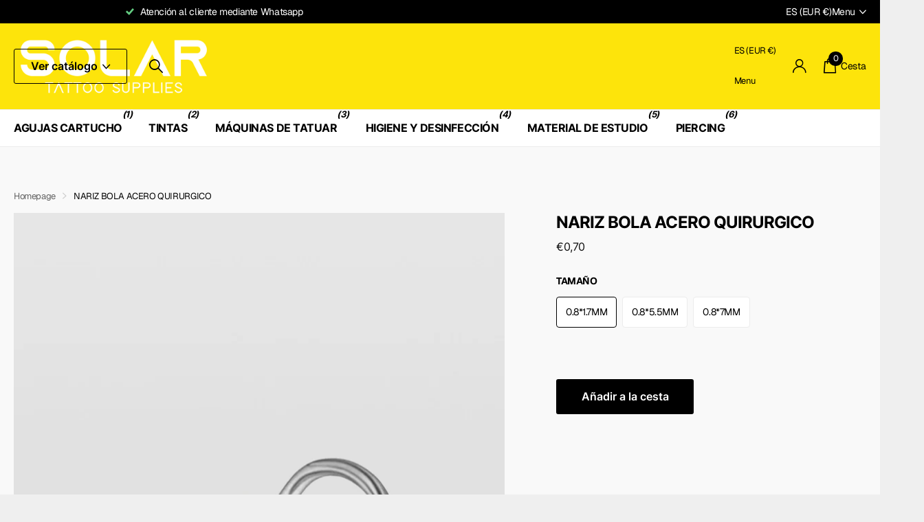

--- FILE ---
content_type: text/css
request_url: https://solartattoosupplies.com/cdn/shop/t/4/assets/screen-settings.css?v=4545643025014750941746567857
body_size: 7627
content:
@font-face{font-family:Inter;font-weight:700;font-style:normal;font-display:swap;src:url(//solartattoosupplies.com/cdn/fonts/inter/inter_n7.50ef4139896edec0637fde057914fbf7e3a8d56e.woff2?h1=c29sYXJ0YXR0b29zdXBwbGllcy5jb20&h2=c29sYXJ0YXR0b28tc3VwcGxpZXMuYWNjb3VudC5teXNob3BpZnkuY29t&hmac=53f12bb122d045b67b96e7da00a4aac95bd5cdeb89894a4c6c07411bd7744eb7) format("woff2"),url(//solartattoosupplies.com/cdn/fonts/inter/inter_n7.194c3d3f64efd8e4c82bbbe83dc84f5893fd9087.woff?h1=c29sYXJ0YXR0b29zdXBwbGllcy5jb20&h2=c29sYXJ0YXR0b28tc3VwcGxpZXMuYWNjb3VudC5teXNob3BpZnkuY29t&hmac=014e1e2b077a46f7ef82f10ba8afe27def58a4aac82a1844903e0579d1f0f6c7) format("woff")}@font-face{font-family:Geist;font-weight:400;font-style:normal;font-display:swap;src:url(//solartattoosupplies.com/cdn/fonts/geist/geist_n4.02575b9017324197ba952a87fcd8830cd1358c5d.woff2?h1=c29sYXJ0YXR0b29zdXBwbGllcy5jb20&h2=c29sYXJ0YXR0b28tc3VwcGxpZXMuYWNjb3VudC5teXNob3BpZnkuY29t&hmac=b8a96f10a505f84ee56328daeabda3df968f1cb8b72ddebdd9c2e262ae6ae738) format("woff2"),url(//solartattoosupplies.com/cdn/fonts/geist/geist_n4.8f9646ae2d4c3117b179bf7ecee967be2a25685c.woff?h1=c29sYXJ0YXR0b29zdXBwbGllcy5jb20&h2=c29sYXJ0YXR0b28tc3VwcGxpZXMuYWNjb3VudC5teXNob3BpZnkuY29t&hmac=cb1528a073d859fe3efc9615a76654d68cae684c98d2400073efcf9714ab5b22) format("woff")}@font-face{font-family:Inter;font-weight:100;font-style:normal;font-display:swap;src:url(//solartattoosupplies.com/cdn/fonts/inter/inter_n1.64ffbe3db8bf296b4c11e905d108d865cad819e1.woff2?h1=c29sYXJ0YXR0b29zdXBwbGllcy5jb20&h2=c29sYXJ0YXR0b28tc3VwcGxpZXMuYWNjb3VudC5teXNob3BpZnkuY29t&hmac=f16f2fc3316726d8f77103bf53c07e787051eb84e28ad33ec606b0e49ee704d8) format("woff2"),url(//solartattoosupplies.com/cdn/fonts/inter/inter_n1.531f8e357ff64abda22215dc64ab33508ce4a061.woff?h1=c29sYXJ0YXR0b29zdXBwbGllcy5jb20&h2=c29sYXJ0YXR0b28tc3VwcGxpZXMuYWNjb3VudC5teXNob3BpZnkuY29t&hmac=6b85e6055a9c01ab967f058aeb04d19215dad97de8331c4779b17e2cd8ff545f) format("woff")}@font-face{font-family:Inter;font-weight:200;font-style:normal;font-display:swap;src:url(//solartattoosupplies.com/cdn/fonts/inter/inter_n2.80a17e68417b7f06a1fc39c4df05ee00d3058488.woff2?h1=c29sYXJ0YXR0b29zdXBwbGllcy5jb20&h2=c29sYXJ0YXR0b28tc3VwcGxpZXMuYWNjb3VudC5teXNob3BpZnkuY29t&hmac=bc66c0c08093f8bf42e9a905ac38b48e4377fbc8d4282f55ffb83f72ea94c73d) format("woff2"),url(//solartattoosupplies.com/cdn/fonts/inter/inter_n2.ccfd9a7d38ea2062ccd5fd75183839ac81915023.woff?h1=c29sYXJ0YXR0b29zdXBwbGllcy5jb20&h2=c29sYXJ0YXR0b28tc3VwcGxpZXMuYWNjb3VudC5teXNob3BpZnkuY29t&hmac=377642ed2903b617c175f4a02b0de5f3d7fd33adcbacf1ba5b37c0b7ede0a17b) format("woff")}@font-face{font-family:Inter;font-weight:300;font-style:normal;font-display:swap;src:url(//solartattoosupplies.com/cdn/fonts/inter/inter_n3.b5848dd787e2cf31c3821b141f8ea5597b5bbbc6.woff2?h1=c29sYXJ0YXR0b29zdXBwbGllcy5jb20&h2=c29sYXJ0YXR0b28tc3VwcGxpZXMuYWNjb3VudC5teXNob3BpZnkuY29t&hmac=077a9de1b80541d4504027cd14e10258aa0bb92eae59f6a0fbd1b2908bbbc9c9) format("woff2"),url(//solartattoosupplies.com/cdn/fonts/inter/inter_n3.078496ce0ef17acfeb2cbe1a007aee39385f4498.woff?h1=c29sYXJ0YXR0b29zdXBwbGllcy5jb20&h2=c29sYXJ0YXR0b28tc3VwcGxpZXMuYWNjb3VudC5teXNob3BpZnkuY29t&hmac=a046c701dc11b9259466eec9d3877ec2df700c8843778afe935f527ff6dcc0fb) format("woff")}@font-face{font-family:Inter;font-weight:400;font-style:normal;font-display:swap;src:url(//solartattoosupplies.com/cdn/fonts/inter/inter_n4.481bd4d19704ca98fb1d3abd50c668b6962860a2.woff2?h1=c29sYXJ0YXR0b29zdXBwbGllcy5jb20&h2=c29sYXJ0YXR0b28tc3VwcGxpZXMuYWNjb3VudC5teXNob3BpZnkuY29t&hmac=410df6dcdc26cfc5526614c6b37f0c40c87bb5e5e03a5507ed07d562340bd50e) format("woff2"),url(//solartattoosupplies.com/cdn/fonts/inter/inter_n4.5a356a4c1877691cd26008ee4a5c7ada675c80ce.woff?h1=c29sYXJ0YXR0b29zdXBwbGllcy5jb20&h2=c29sYXJ0YXR0b28tc3VwcGxpZXMuYWNjb3VudC5teXNob3BpZnkuY29t&hmac=514bd75c4f5711b5e1bf10ba990168cc39cbfa392b40f6bb0fffeb11d81737c6) format("woff")}@font-face{font-family:Inter;font-weight:500;font-style:normal;font-display:swap;src:url(//solartattoosupplies.com/cdn/fonts/inter/inter_n5.4e013095af5df852d965c6d0d5c22626d12ca9b1.woff2?h1=c29sYXJ0YXR0b29zdXBwbGllcy5jb20&h2=c29sYXJ0YXR0b28tc3VwcGxpZXMuYWNjb3VudC5teXNob3BpZnkuY29t&hmac=26b2b779765e525ba9806d844a89c76b8522139b837d69f5a11e7df8d38f0978) format("woff2"),url(//solartattoosupplies.com/cdn/fonts/inter/inter_n5.a68b7118da8e36cefdfa5a16eb3ccd7b79151b88.woff?h1=c29sYXJ0YXR0b29zdXBwbGllcy5jb20&h2=c29sYXJ0YXR0b28tc3VwcGxpZXMuYWNjb3VudC5teXNob3BpZnkuY29t&hmac=5876fcb43be7f22151ad56e6fa00892febbf93f74d1c39f68c1dda72e4db0231) format("woff")}@font-face{font-family:Inter;font-weight:600;font-style:normal;font-display:swap;src:url(//solartattoosupplies.com/cdn/fonts/inter/inter_n6.f376a8167febc541e642518027b9ec9b9121420c.woff2?h1=c29sYXJ0YXR0b29zdXBwbGllcy5jb20&h2=c29sYXJ0YXR0b28tc3VwcGxpZXMuYWNjb3VudC5teXNob3BpZnkuY29t&hmac=8857a24e6a1fe4a49975ff9d09e645640b008e917ef3e1c039faf71750b98099) format("woff2"),url(//solartattoosupplies.com/cdn/fonts/inter/inter_n6.e443e28dc0f8869f8e2f4fa978e895a4a075406f.woff?h1=c29sYXJ0YXR0b29zdXBwbGllcy5jb20&h2=c29sYXJ0YXR0b28tc3VwcGxpZXMuYWNjb3VudC5teXNob3BpZnkuY29t&hmac=3b94aee3c3172558a85e136c4ac0ec1e1a27be1785ea57a53d23436209f1d225) format("woff")}@font-face{font-family:Inter;font-weight:700;font-style:normal;font-display:swap;src:url(//solartattoosupplies.com/cdn/fonts/inter/inter_n7.50ef4139896edec0637fde057914fbf7e3a8d56e.woff2?h1=c29sYXJ0YXR0b29zdXBwbGllcy5jb20&h2=c29sYXJ0YXR0b28tc3VwcGxpZXMuYWNjb3VudC5teXNob3BpZnkuY29t&hmac=53f12bb122d045b67b96e7da00a4aac95bd5cdeb89894a4c6c07411bd7744eb7) format("woff2"),url(//solartattoosupplies.com/cdn/fonts/inter/inter_n7.194c3d3f64efd8e4c82bbbe83dc84f5893fd9087.woff?h1=c29sYXJ0YXR0b29zdXBwbGllcy5jb20&h2=c29sYXJ0YXR0b28tc3VwcGxpZXMuYWNjb3VudC5teXNob3BpZnkuY29t&hmac=014e1e2b077a46f7ef82f10ba8afe27def58a4aac82a1844903e0579d1f0f6c7) format("woff")}@font-face{font-family:Inter;font-weight:800;font-style:normal;font-display:swap;src:url(//solartattoosupplies.com/cdn/fonts/inter/inter_n8.fcd2225f905749b78b873dcbb30454635c18ddce.woff2?h1=c29sYXJ0YXR0b29zdXBwbGllcy5jb20&h2=c29sYXJ0YXR0b28tc3VwcGxpZXMuYWNjb3VudC5teXNob3BpZnkuY29t&hmac=0fa0d2e98d77cc72e2c827e4be4944cb444fcf2f64374269cc8c2a9ac7f23f35) format("woff2"),url(//solartattoosupplies.com/cdn/fonts/inter/inter_n8.8a62ef8f887c4f70bd5d70db0ee3bf3409261a77.woff?h1=c29sYXJ0YXR0b29zdXBwbGllcy5jb20&h2=c29sYXJ0YXR0b28tc3VwcGxpZXMuYWNjb3VudC5teXNob3BpZnkuY29t&hmac=266bfd308cb7c10e16c7e57db0ada879de7a3d024c4ac62ee2a175bfec06ccf6) format("woff")}@font-face{font-family:Inter;font-weight:900;font-style:normal;font-display:swap;src:url(//solartattoosupplies.com/cdn/fonts/inter/inter_n9.275eca18870a2ec8eb769fec3e1256a620f3775c.woff2?h1=c29sYXJ0YXR0b29zdXBwbGllcy5jb20&h2=c29sYXJ0YXR0b28tc3VwcGxpZXMuYWNjb3VudC5teXNob3BpZnkuY29t&hmac=0af1ba668fb1e66a7d3d33a44e6f83f547a3914ec6ab6552f07e54da6b3e9d40) format("woff2"),url(//solartattoosupplies.com/cdn/fonts/inter/inter_n9.bf7cd2f03a906e2ffe58901965dc8e5ca6b1d5d5.woff?h1=c29sYXJ0YXR0b29zdXBwbGllcy5jb20&h2=c29sYXJ0YXR0b28tc3VwcGxpZXMuYWNjb3VudC5teXNob3BpZnkuY29t&hmac=d889ca4ff84e6794c21ff3fc6bec502eaa5b7781366a4f3a0dc01a3c5a8585dc) format("woff")}@font-face{font-family:Geist;font-weight:100;font-style:normal;font-display:swap;src:url(//solartattoosupplies.com/cdn/fonts/geist/geist_n1.20d1e3a5600495bd76516871449c2c56c19badd4.woff2?h1=c29sYXJ0YXR0b29zdXBwbGllcy5jb20&h2=c29sYXJ0YXR0b28tc3VwcGxpZXMuYWNjb3VudC5teXNob3BpZnkuY29t&hmac=078bf1b9841dfc84a1c6eb7e6e477232d886b9597c0487646931962abe57d51e) format("woff2"),url(//solartattoosupplies.com/cdn/fonts/geist/geist_n1.3ad431b1ce6d83aa095715be77da51357f7b20eb.woff?h1=c29sYXJ0YXR0b29zdXBwbGllcy5jb20&h2=c29sYXJ0YXR0b28tc3VwcGxpZXMuYWNjb3VudC5teXNob3BpZnkuY29t&hmac=79d209369efd38050ef68b3b9be92dcaea3487f3604733f64cf21f7d1f8d3c2f) format("woff")}@font-face{font-family:Geist;font-weight:200;font-style:normal;font-display:swap;src:url(//solartattoosupplies.com/cdn/fonts/geist/geist_n2.b7c3008e2ff79a71d01eac1143d37dfc44962139.woff2?h1=c29sYXJ0YXR0b29zdXBwbGllcy5jb20&h2=c29sYXJ0YXR0b28tc3VwcGxpZXMuYWNjb3VudC5teXNob3BpZnkuY29t&hmac=e96d71bb0e5bd4ef8bedbdcf59fe2e30e481ccdd9887ad53160514370380dfcf) format("woff2"),url(//solartattoosupplies.com/cdn/fonts/geist/geist_n2.c24eed24ab4f1a8c651abc1e05cd46785b12a6a2.woff?h1=c29sYXJ0YXR0b29zdXBwbGllcy5jb20&h2=c29sYXJ0YXR0b28tc3VwcGxpZXMuYWNjb3VudC5teXNob3BpZnkuY29t&hmac=8bebcaae08db55112cbbfcc65b5cd4ed6e3da21b9bc545f608100217aaa4917c) format("woff")}@font-face{font-family:Geist;font-weight:300;font-style:normal;font-display:swap;src:url(//solartattoosupplies.com/cdn/fonts/geist/geist_n3.9855fee330f8702ddf486c8809425381e37a8190.woff2?h1=c29sYXJ0YXR0b29zdXBwbGllcy5jb20&h2=c29sYXJ0YXR0b28tc3VwcGxpZXMuYWNjb3VudC5teXNob3BpZnkuY29t&hmac=c14fbe56690ffd1b503153f0981a91439d70ca5d96ecacbff57e83ed410cc582) format("woff2"),url(//solartattoosupplies.com/cdn/fonts/geist/geist_n3.ac9e90f6759b1278c331061a7ea5423fd4bfe7c2.woff?h1=c29sYXJ0YXR0b29zdXBwbGllcy5jb20&h2=c29sYXJ0YXR0b28tc3VwcGxpZXMuYWNjb3VudC5teXNob3BpZnkuY29t&hmac=92c7bb80b952985d24a4ba142fc1cb83fc7061b192e2802e6a06bd0335b1d172) format("woff")}@font-face{font-family:Geist;font-weight:400;font-style:normal;font-display:swap;src:url(//solartattoosupplies.com/cdn/fonts/geist/geist_n4.02575b9017324197ba952a87fcd8830cd1358c5d.woff2?h1=c29sYXJ0YXR0b29zdXBwbGllcy5jb20&h2=c29sYXJ0YXR0b28tc3VwcGxpZXMuYWNjb3VudC5teXNob3BpZnkuY29t&hmac=b8a96f10a505f84ee56328daeabda3df968f1cb8b72ddebdd9c2e262ae6ae738) format("woff2"),url(//solartattoosupplies.com/cdn/fonts/geist/geist_n4.8f9646ae2d4c3117b179bf7ecee967be2a25685c.woff?h1=c29sYXJ0YXR0b29zdXBwbGllcy5jb20&h2=c29sYXJ0YXR0b28tc3VwcGxpZXMuYWNjb3VudC5teXNob3BpZnkuY29t&hmac=cb1528a073d859fe3efc9615a76654d68cae684c98d2400073efcf9714ab5b22) format("woff")}@font-face{font-family:Geist;font-weight:500;font-style:normal;font-display:swap;src:url(//solartattoosupplies.com/cdn/fonts/geist/geist_n5.e487fb5b060bd04c66caa82b9c347dd135e93054.woff2?h1=c29sYXJ0YXR0b29zdXBwbGllcy5jb20&h2=c29sYXJ0YXR0b28tc3VwcGxpZXMuYWNjb3VudC5teXNob3BpZnkuY29t&hmac=fab166f6d7e813911d64b868a67e01c6ab88802c38817e5ecea5ab40c54d10af) format("woff2"),url(//solartattoosupplies.com/cdn/fonts/geist/geist_n5.c2363898c7d4dbd9934a157bb639e48d2d4ce80a.woff?h1=c29sYXJ0YXR0b29zdXBwbGllcy5jb20&h2=c29sYXJ0YXR0b28tc3VwcGxpZXMuYWNjb3VudC5teXNob3BpZnkuY29t&hmac=15c58ae592b790cf7feb31206bc2ca478b461905a419e3ce95d31be5c9868221) format("woff")}@font-face{font-family:Geist;font-weight:600;font-style:normal;font-display:swap;src:url(//solartattoosupplies.com/cdn/fonts/geist/geist_n6.50fc1f216f8da1c533da37ef84c54034b9cac9bf.woff2?h1=c29sYXJ0YXR0b29zdXBwbGllcy5jb20&h2=c29sYXJ0YXR0b28tc3VwcGxpZXMuYWNjb3VudC5teXNob3BpZnkuY29t&hmac=63706d653edf9708b45001c6c525137be40b3217098c2968f2281d456615b774) format("woff2"),url(//solartattoosupplies.com/cdn/fonts/geist/geist_n6.5063d27c4ce6e9f4de6afca0e0580e2aad6ef391.woff?h1=c29sYXJ0YXR0b29zdXBwbGllcy5jb20&h2=c29sYXJ0YXR0b28tc3VwcGxpZXMuYWNjb3VudC5teXNob3BpZnkuY29t&hmac=f87c88fd47e2174580fd1230f81b54b41e616a0f23e1e563680276baf80b4d68) format("woff")}@font-face{font-family:Geist;font-weight:700;font-style:normal;font-display:swap;src:url(//solartattoosupplies.com/cdn/fonts/geist/geist_n7.767a532b285c741d1730391628fd99140447010d.woff2?h1=c29sYXJ0YXR0b29zdXBwbGllcy5jb20&h2=c29sYXJ0YXR0b28tc3VwcGxpZXMuYWNjb3VudC5teXNob3BpZnkuY29t&hmac=c6bbd91d101fc76d08d0ef7166dcd3ffaeb008a6949f73eaca65cb38762b61d6) format("woff2"),url(//solartattoosupplies.com/cdn/fonts/geist/geist_n7.0e1572fdf223e9d9a6072b9e1686111b29842f6a.woff?h1=c29sYXJ0YXR0b29zdXBwbGllcy5jb20&h2=c29sYXJ0YXR0b28tc3VwcGxpZXMuYWNjb3VudC5teXNob3BpZnkuY29t&hmac=979454a2a3d5f7fc30f1a1893795a9c0435dc389071a9fc6f39affb69b3c152d) format("woff")}@font-face{font-family:Geist;font-weight:800;font-style:normal;font-display:swap;src:url(//solartattoosupplies.com/cdn/fonts/geist/geist_n8.5aac58b85d7f6de62b0271e7e8119316e25ac97d.woff2?h1=c29sYXJ0YXR0b29zdXBwbGllcy5jb20&h2=c29sYXJ0YXR0b28tc3VwcGxpZXMuYWNjb3VudC5teXNob3BpZnkuY29t&hmac=506129faec374e4e06ec22ee7e1286b0ebb31ad501ab439016b1a173aa2dfea1) format("woff2"),url(//solartattoosupplies.com/cdn/fonts/geist/geist_n8.f322856ce34d3f14285a8479585e11b65da94435.woff?h1=c29sYXJ0YXR0b29zdXBwbGllcy5jb20&h2=c29sYXJ0YXR0b28tc3VwcGxpZXMuYWNjb3VudC5teXNob3BpZnkuY29t&hmac=4f994964c9ae1b3c3cc629a49471a0efd886122cd10676162b5f86402a9cc4c5) format("woff")}@font-face{font-family:Geist;font-weight:900;font-style:normal;font-display:swap;src:url(//solartattoosupplies.com/cdn/fonts/geist/geist_n9.f14b0bf881acf146fcb4e2b5951a449d2b0d4ea5.woff2?h1=c29sYXJ0YXR0b29zdXBwbGllcy5jb20&h2=c29sYXJ0YXR0b28tc3VwcGxpZXMuYWNjb3VudC5teXNob3BpZnkuY29t&hmac=1118d84d379eaf816b06fe1d0ce09a1816f61fa769cdbf6b61d84d0dc65a3d25) format("woff2"),url(//solartattoosupplies.com/cdn/fonts/geist/geist_n9.17f9f01141df7132192cff39cb55e912097412fd.woff?h1=c29sYXJ0YXR0b29zdXBwbGllcy5jb20&h2=c29sYXJ0YXR0b28tc3VwcGxpZXMuYWNjb3VudC5teXNob3BpZnkuY29t&hmac=5a8766209346ead35e3dec92f50c4c0dfe7d3ca9d7ec8be9e25c5ba1f75a65d0) format("woff")}@font-face{font-family:i;src:url(//solartattoosupplies.com/cdn/shop/t/4/assets/xclusive.woff2?v=154911475873364033681746377313) format("woff2"),url(//solartattoosupplies.com/cdn/shop/t/4/assets/xclusive.woff?v=94999616108417561771746377313) format("woff");font-display:swap}:root{--secondary_text: var(--white);--link_underline_c: var(--primary_bg_btn);--buy_btn_text: #ffffff;--buy_btn_bg: #000000;--buy_btn_bg_dark: #000000;--buy_button_bg: var(--buy_btn_bg);--buy_button_fg: var(--buy_btn_text);--buy_button_bg_dark: var(--buy_btn_bg_dark);--dynamic_buy_btn_text: #ffffff;--dynamic_buy_btn_bg: #000000;--dynamic_buy_btn_bg_dark: #000000;--dynamic_buy_button_bg: var(--dynamic_buy_btn_bg);--dynamic_buy_button_fg: var(--dynamic_buy_btn_text);--dynamic_buy_button_bg_dark: var(--dynamic_buy_btn_bg_dark);--unavailable_buy_btn_text: #ffffff;--unavailable_buy_btn_bg: #e5e5e5;--unavailable_buy_btn_bg_dark: #d8d8d8;--custom_top_search_bg:var(--body_bg);--alert_error: #e93d3d;--alert_valid: #64cd82;--lime: #64cd82;--gallery: #efefef;--sand: #efefef;--secondary_bg: var(--primary_bg_btn);--light: var(--bg_secondary);--custom_bd: var(--custom_input_bd);--product_label_bg: #e5e051;--product_label_bg_dark:#e2dc3b;--product_label_text: #000000;--sale_label_bg: #e93d3d;--sale_label_bg_dark: #e62626;--sale_label_text: #ffffff;--product_label_bg_custom: #000000;--product_label_text_custom: #ffffff;--positive_bg: #64cd82;--positive_bg_dark: #51c772;--positive_fg: var(--white);--custom_drop_nav_bg: var(--scheme-1_bg);--custom_drop_nav_fg: var(--scheme-1_fg);--custom_drop_nav_fg_text: var(--scheme-1_fg);--custom_drop_nav_fg_hover: var(--scheme-1_btn_bg);--custom_drop_nav_head_bg: var(--scheme-1_bg_var);--custom_drop_nav_head_fg: var(--scheme-1_fg);--custom_drop_nav_bd: var(--scheme-1_bd);--custom_drop_nav_input_bg: var(--scheme-1_input_bg);--custom_drop_nav_input_fg: var(--scheme-1_input_fg);--custom_drop_nav_input_bd: var(--custom_drop_nav_bd);--custom_drop_nav_input_pl: var(--custom_drop_nav_input_fg);--custom_top_search_bg_cont: var(--scheme-1_bg_secondary);--price_color: #0e0e0e;--price_color_old: #e93d3d;--multiply_bg_product: var(--scheme-3);--multiply_bg_collection: var(--scheme-3);--placeholder_fz: var(--main_fz)!important;--breadcrumbs_fz: 13px;--main_ff_h: Inter, sans-serif;--main_fw_h: 700;--main_fw_h_strong: 700;--main_fw_bold: var(--main_fw_strong);--main_fs_h: normal;--main_ls_h: -.04em;--main_tt_h: none;--main_lh_h: 1.15;--main_ff: Geist, sans-serif;--main_fs: normal;--main_tt: none;--main_fw: 400;--main_fw_strong: 700;--main_ls: -.03em;--main_lh: 1.8;--main_fz_scale: 1;--main_fz: calc(var(--main_fz_scale) * 1.3rem);--base_fz_scale: 1.08;--base_fz: calc(var(--base_fz_scale) * 1.3rem);--base_fz_small: calc(var(--base_fz_scale) * 1.3rem - .2rem);--main_h1: 40px;--main_h2: 36px;--main_h3: 24px;--main_h4: 18px;--main_h_small: 14px;--main_h6: 14px;--mob_h1: 29px;--mob_h2: 24px;--mob_h3: 20px;--mob_h4: 16px;--mob_h5: 16px;--mob_h_small: 14px;--mob_fz: 14px;--btn_fz_mob: 14px;--btn_ff: var(--main_ff_h);--btn_fs: var(--main_fs_h);--btn_fw: 600;--btn_fz: 16px;--btn_tt: none;--btn_ls: 0em;--btn_bd: 1px;--btn_br: 3px;--btn_pv: 16px;--btn_ph: 25px;--price_ff: var(--main_ff_h);--price_fs: var(--main_fs_h);--price_fw: 400;--b2i: 4px;--b2p: 0px;--glw: 1600px;--ratio: 1.45}.l4pr{--ratio: 1.45}html{font-size:10px}@media only screen and (max-width: 760px){:root{--main_mr: 20px;--size_70_f: 12vw;--main_fz: var(--mob_fz);--btn_fz: var(--btn_fz_mob);--main_h_small: var(--size_13_f);--main_h1: var(--mob_h1);--main_h2: var(--mob_h2);--main_h3: var(--mob_h3);--main_h4: var(--mob_h4);--main_h5: var(--mob_h5);--main_h6: var(--mob_h_small);--main_lead: var(--mob_lead);--b2p: 4px}}.base-font{font-size:var(--base_fz);--price_fz: var(--base_fz);--main_fz: var(--base_fz);--placeholder_fz: var(--base_fz);--main_fz_small: var(--base_fz_small);--main_mr: calc(var(--main_lh) * var(--base_fz));--main_mr_h: calc(var(--main_mr) * .4615384615);--box_size: calc(var(--main_fz) * 1.2857142857)}.base-font-small{font-size:var(--base_fz_small)!important;--main_fz: var(--base_fz_small);--placeholder_fz: var(--base_fz_small)}.title-styling h1,.title-styling h2,.title-styling h3,.title-styling h4,.title-styling h5,.title-styling h6{margin-top:0}.title-styling h1:has(+*),.title-styling h2:has(+*),.title-styling h3:has(+*),.title-styling h4:has(+*),.title-styling h5:has(+*),.title-styling h6:has(+*){margin-bottom:calc(var(--main_mr) * .4615384615)!important}.overlay-preorder{--secondary_btn_text: #ffffff;--secondary_bg_btn: #000000;--secondary_bg_btn_dark: #000000;--secondary_bg_btn_fade: #1a1a1a}#content>*:not([id$=main-404],[id$=main-collection],[id$=main-search],[id*=breadcrumbs]){position:relative;z-index:0}.overlay-primary{--primary_bg: var(--primary_bg_btn);--primary_text: var(--primary_btn_text)}.overlay-secondary{--secondary_bg: var(--secondary_bg_btn);--primary_bg: var(--secondary_bg_btn);--primary_text: var(--secondary_btn_text)}.overlay-tertiary,.link-btn.overlay-tertiary a,.link-btn a.overlay-tertiary,button.overlay-tertiary,.overlay-tertiary button,.s1bx.overlay-tertiary{--tertiary_bg: var(--tertiary_bg_btn);--primary_bg: var(--tertiary_bg_btn);--primary_text: var(--tertiary_btn_text);--secondary_btn_text: var(--tertiary_btn_text);--secondary_bg: var(--tertiary_bg);--secondary_bg_btn: var(--tertiary_bg_btn);--secondary_bg_btn_dark: var(--tertiary_bg_btn_dark)}button:not([class*=overlay-]),.link-btn:not([class*=overlay-]) a:not([class*=overlay-]),#nav-user>ul>li>a i span,#totop a,.overlay-primary,.link-btn.overlay-primary a,.link-btn a.overlay-primary,button.overlay-primary,.overlay-primary button,.s1bx.overlay-primary{--secondary_btn_text: var(--primary_btn_text);--secondary_bg: var(--primary_bg_btn);--secondary_bg_btn: var(--primary_bg_btn);--secondary_bg_btn_dark: var(--primary_bg_btn_dark)}.link-btn a.overlay-buy_button,button.overlay-buy_button,.overlay-buy_button button,.s1bx.overlay-buy_button{--secondary_btn_text: var(--buy_btn_text);--secondary_bg: var(--buy_btn_bg);--secondary_bg_btn: var(--buy_btn_bg);--secondary_bg_btn_dark: var(--buy_btn_bg_dark)}.link-btn a.overlay-dynamic_buy_button,button.overlay-dynamic_buy_button,.overlay-dynamic_buy_button button,.s1bx.overlay-dynamic_buy_button{--secondary_btn_text: var(--dynamic_buy_btn_text);--secondary_bg: var(--dynamic_buy_btn_bg);--secondary_bg_btn: var(--dynamic_buy_btn_bg);--secondary_bg_btn_dark: var(--dynamic_buy_btn_bg_dark)}.link-btn a.overlay-unavailable_buy_button,button.overlay-unavailable_buy_button,.overlay-unavailable_buy_button button,.s1bx.overlay-unavailable_buy_button{--secondary_btn_text: var(--unavailable_buy_btn_text);--secondary_bg: var(--unavailable_buy_btn_bg);--secondary_bg_btn: var(--unavailable_buy_btn_bg);--secondary_bg_btn_dark: var(--unavailable_buy_btn_bg_dark)}.link-btn a.overlay-secondary_bg,button.overlay-secondary_bg,.overlay-secondary_bg button,.s1bx.overlay-secondary_bg{--secondary_btn_text: var(--primary_text);--secondary_bg: var(--bg_secondary);--secondary_bg_btn: var(--secondary_bg);--secondary_bg_btn_dark: var(--secondary_bg_btn)}.overlay-primary,.overlay-secondary,.overlay-tertiary,.overlay-buy_button,.overlay-dynamic_buy_button,.overlay-unavailable-buy-button{--link_underline_c: var(--secondary_bg)}.l4al>.overlay-primary{color:var(--primary_btn_text);--primary_text: var(--primary_btn_text)}#root .l4al>.overlay-primary:before{background:var(--primary_bg_btn);opacity:1}.l4al>.overlay-secondary{color:var(--secondary_btn_text);--primary_text: var(--secondary_btn_text)}#root .l4al>.overlay-primary:before{background:var(--secondary_bg_btn);opacity:1}.l4al>.overlay-tertiary{color:var(--tertiary_btn_text);--primary_text: var(--tertiary_btn_text)}#root .l4al>.overlay-tertiary:before{background:var(--tertiary_bg_btn);opacity:1}.l4al>.overlay-buy_button{color:var(--buy_btn_text);--primary_text: var(--buy_btn_text)}#root .l4al>.overlay-buy_button:before{background:var(--buy_btn_bg);opacity:1}.l4al>.overlay-dynamic_buy_button{color:var(--dynamic_buy_btn_text);--primary_text: var(--dynamic_buy_btn_text)}#root .l4al>.overlay-dynamic_buy_button:before{background:var(--dynamic_buy_btn_bg);opacity:1}.module-color-palette[class^=palette-].img-overlay,.module-color-palette[class^=palette-] .img-overlay,#background.module-color-palette[class^=palette-] .img-overlay{background:var(--primary_bg)}.module-color-palette[class^=palette-] h1,.module-color-palette[class^=palette-] h2,.module-color-palette[class^=palette-] h3,.module-color-palette[class^=palette-] h4,.module-color-palette[class^=palette-] h5,.module-color-palette[class^=palette-] h6,.module-color-palette[class^=palette-] .ff-heading{color:var(--headings_text)}.module-color-palette[class^=palette-] h1>span.small,.module-color-palette[class^=palette-] h2>span.small,.module-color-palette[class^=palette-] h3>span.small,.module-color-palette[class^=palette-] h4>span.small,.module-color-palette[class^=palette-] h5>span.small,.module-color-palette[class^=palette-] h6>span.small{color:var(--headings_text_solid);text-fill-color:currentcolor;-webkit-text-fill-color:currentcolor}.module-color-palette[class^=palette-]~.content h1,.module-color-palette[class^=palette-]~.content h2,.module-color-palette[class^=palette-]~.content h3,.module-color-palette[class^=palette-]~.content h4,.module-color-palette[class^=palette-]~.content h5,.module-color-palette[class^=palette-]~.content h6{color:var(--headings_text, var(--primary_text_h))}.module-color-palette[class^=palette-],.module-color-palette[class^=palette-] .swiper-button-next,.module-color-palette[class^=palette-] .swiper-button-prev{color:var(--primary_text)}.module-color-palette[class^=palette-]:before{background:var(--primary_bg)}[class^=palette-] button:not(.loading),[class^=palette-] input[type=button],[class^=palette-] input[type=reset],[class^=palette-] input[type=submit],[class^=palette-] .link-btn a:not(.loading){color:var(--secondary_btn_text)}[data-active-content*=palette-] .swiper-custom-pagination,[data-active-content*=palette-] .play-pause{color:var(--primary_text)}.m6bx[class^=palette-]>p,.m6bx[class^=palette-]>h2,.m6bx[class^=palette-]>strong,.m6bx[class^=palette-]>em,.m6bx[class^=palette-]>ul{color:var(--primary_text)}aside .m6bx.overlay[class^=palette-]>p>a{color:var(--primary_text)}.m6bx[class^=palette-] .l4cn.box a{color:var(--black)}.m6bx[class^=palette-]:before{background:var(--primary_bg)}.m6bx[class^=palette-].overlay:before{border:none}[data-whatintent=mouse] .m6bx[class^=palette-] .l4cn li a:hover{color:var(--accent)}.m6as[class^=palette-]:before{background:var(--primary_bg)}.m6wd[class^=palette-]:not(.palette-white):not(.palette-light):not(.palette-light_2) .l4cu.box li>span:before{background:var(--bg_secondary)}.m6wd[class^=palette-].numbers-accent .l4cu li>span{color:var(--accent)}.m6bx[class^=palette-]:not(.palette-white):not(.palette-light):not(.palette-light_2) .l4cu.box li>span:before{background:var(--bg_secondary)}.m6bx[class^=palette-].numbers-accent .l4cu li>span{color:var(--accent)}.m6bx[class^=palette-] .l4ts.box li:before,.m6wd[class^=palette-] .l4ts.box li:before{--primary_bg: var(--bg_secondary)}.m6bx[class^=palette-] .l4ts .r6rt[class*=overlay-] .rating>* .fill,.m6wd[class^=palette-] .l4ts .r6rt[class*=overlay-] .rating>* .fill{--accent: var(--primary_bg)}.m6bx[class^=palette-] .r6rt .rating>* .fill,.m6wd[class^=palette-] .l4ts .r6rt .rating>* .fill{background:none}.m6bx[class^=palette-] .l4ts .r6rt .rating>* .fill,.m6wd[class^=palette-] .l4ts .r6rt .rating>* .fill{color:var(--accent)}.m6bx[class^=palette-] .l4ts .r6rt[class*=text-palette-] .rating>* .fill{color:var(--primary_text)}.m6bx .l4ts.box li:before,.m6wd .l4ts.box li:before{background:var(--primary_bg)!important;border-radius:var(--b2r)}.l4ft.hover-out li[class^=palette-]:before{background:none}.l4al li[class^=palette-]:before{background:var(--primary_bg)}.l4al li[class^=palette-]:not(.palette-white):before{border-width:0}.m6bx.inline[class^=palette-]:not(.palette-white):before{border-width:0}.m6bx .l4cl{margin-bottom:24px}#root .m6cp>footer{background:var(--bg_secondary)}#root .s1bx:not([class*=overlay-]){color:var(--primary_btn_text)}.link-underline{color:var(--link_underline_c)}.title-underline-none :is(h1,h2,h3,h4,h5,h6) span[style*="text-decoration:underline"]{text-decoration:none!important}.title-underline-accent :is(h1,h2,h3,h4,h5,h6) span[style*="text-decoration:underline"]{color:var(--accent)}.title-underline-gradient :is(h1,h2,h3,h4,h5,h6) span[style*="text-decoration:underline"]{background:var(--accent_gradient);background-clip:text;-webkit-background-clip:text;text-fill-color:transparent;-webkit-text-fill-color:transparent}.title-underline-secondary-font :is(h1,h2,h3,h4,h5,h6) span[style*="text-decoration:underline"]{font-family:Geist,sans-serif;text-transform:none;font-style:normal;font-weight:400;letter-spacing:-.02em}.title-underline-secondary-font :is(h1,h2,h3,h4,h5,h6) span[style*="text-decoration:underline"] strong,.title-underline-secondary-font :is(h1,h2,h3,h4,h5,h6) span[style*="text-decoration:underline"] b{font-weight:700}select,.bv_atual,select:focus,#root .f8sr select,#root .f8sr select:focus{background-image:url("data:image/svg+xml,%3Csvg xmlns='http://www.w3.org/2000/svg' viewBox='0 0 9 5.7' style='enable-background:new 0 0 9 5.7' xml:space='preserve'%3E%3Cpath d='M8.4.2C8.2.1 8 0 7.8 0s-.3.1-.5.2L4.5 3 1.7.2C1.5.1 1.4 0 1.2 0S.8.1.6.2L.2.6C.1.8 0 1 0 1.2s.1.4.2.5L4 5.5c.1.1.3.2.5.2s.4-.1.5-.2l3.8-3.8c.1-.1.2-.3.2-.5S8.9.8 8.8.6L8.4.2z' style='fill:%23000000'/%3E%3C/svg%3E")}label span.text-end.hidden,#root span.f8pr-pickup.hidden{display:none}.image-compare figure{width:100%}@media only screen and (max-width: 62.5em){#root .l4ft.mobile-compact li:not(:first-child){border-left-width:var(--dist_a)}}[data-whatintent=mouse] .l4cl .li:hover figure picture~picture{display:block}.l4ft figure video{transition-property:all;transition-duration:.4s;transition-timing-function:cubic-bezier(.4,0,.2,1);transition-delay:0s}#nav-bar.text-justify>ul>li.show-all,#nav.text-justify>ul>li.show-all{position:absolute;left:var(--lar0);right:var(--l0ra);top:0}@media only screen and (max-width: 47.5em){.mob-h1{font-size:var(--mob_h1)}.mob-h2{font-size:var(--mob_h2)}.mob-h3{font-size:var(--mob_h3)}.mob-h4{font-size:var(--mob_h4)}.mob-h5{font-size:var(--mob_h5)}}body,textarea,input,select,option{text-transform:var(--main_tt)}.ff-primary,.ff-primary-digit .simply-amount,.l4ft li>.content .ff-primary{font-family:Inter,sans-serif;text-transform:none;font-weight:var(--main_fw_h);font-style:normal;--main_fw_strong: var(--main_fw_h_strong);letter-spacing:-.04em}.ff-secondary,.ff-secondary-digit .simply-amount,.l4ft li>.content .ff-secondary{font-family:Geist,sans-serif;text-transform:none;font-style:normal;--main_fw_strong: var(--main_fw_h_strong);letter-spacing:-.02em}.ff-primary p,.l4ft li>.content .ff-primary p,.ff-secondary p,.l4ft li>.content p .ff-secondary p{text-transform:none}.fw-100,.l4ft li>.content .fw-100{font-weight:100}.fw-200,.l4ft li>.content .fw-200{font-weight:200}.fw-300,.l4ft li>.content .fw-300{font-weight:300}.fw-400,.l4ft li>.content .fw-400{font-weight:400}.fw-500,.l4ft li>.content .fw-500{font-weight:500}.fw-600,.l4ft li>.content .fw-600{font-weight:600}.fw-700,.l4ft li>.content .fw-700{font-weight:700}.fw-800,.l4ft li>.content .fw-800{font-weight:800}.fw-900,.l4ft li>.content .fw-900{font-weight:900}.l4al.l4al-trustbadge img,.l4al.l4al-trustbadge svg{max-height:unset!important;width:85px}.l4ca.compact section{width:100%}@media only screen and (max-width: 47.5em){#root figure .link-btn.visible.mobile-text-end{-webkit-justify-content:flex-end;justify-content:flex-end}}.m6fr article.p0{padding-top:0;padding-bottom:0}.m6as.overlay.size-xl{--mih: 700px}@media only screen and (max-width: 760px){#root .l4ne.wide li{width:100%}#root .l4cl.mobile-scroll .swiper-wrapper .li .check.color li{width:auto!important}}@media only screen and (max-width: 1000px){#nav .m6cn{font-weight:var(--main_fw)}}@media only screen and (min-width: 47.5em){.shopify-section-footer>div>.follow-on-shop{margin-left:30px}}.form-m-14>p{margin-bottom:14px}.l4ne h3,.l4ne h3>a{-webkit-hyphens:inherit;hyphens:inherit}.pickup.hidden{display:none}.l4cl .r6rt .rating-label,.l4in .r6rt .rating-label,.n6br li a,.l4rv .spr-review-footer a,.l4ne h3 .small{opacity:.6}.l4rv .spr-review-header-byline,.l4dr .r6rt .rating-label{color:var(--primary_text);opacity:.6}#root .datepicker-input{background-size:auto max(18px,calc(var(--input_h) - var(--main_fz) * 4))}.input-range{--custom_input_pl: var(--custom_input_fg)}.s1tt{margin-left:-14px}.f8pr .check.hidden{display:none}[data-whatin] .recommendation-modal__container h1,[data-whatin] .recommendation-modal__container h2,[data-whatin] .recommendation-modal__container h3,[data-whatin] .recommendation-modal__container h4,[data-whatin] .recommendation-modal__container h5,[data-whatin] .recommendation-modal__container h6,[data-whatin] .recommendation-modal__message,html .recommendation-modal__message{font-size:var(--main_h5)!important}@media only screen and (max-width: 760px){[dir=ltr] .l4cl.mobile-scroll[style*=--fixed_width]{padding-left:0}[dir=ltr] #root .l4cl.mobile-scroll[style*=--fixed_width] li:not(:last-child){margin-right:0}}.check input~label.disabled-style{color:var(--gray)}.bv_mainselect .bv_ul_inner .li.disabled-style .text{opacity:.53}[data-whatintent=mouse] .check input:not([checked])~label.disabled-style:not([disabled]):hover:before{border-color:var(--custom_input_bd)}#root .check.box input~label.disabled-style img,#root .check.wide input~label.disabled-style~*{opacity:.35}#root .check.color input~label.disabled-style{border-color:var(--custom_input_bd)}#root .check.color input[checked]~label.disabled-style,#root .check.color input[checked]~label.disabled-style:after{border-color:var(--alert_error)}#root .check.color input~label.disabled-style:after{content:"";display:block;position:absolute;left:-10px;top:50%;right:-10px;width:auto;height:1px;margin-top:-.5px;border-top:1px solid var(--custom_input_bd);background:none;-webkit-transform:rotate(-45deg);transform:rotate(-45deg)}.align-end[style*="max-width:"]{margin-left:auto}@media only screen and (min-width: 761px){html:not(.mobile) .l4cl figure .check.color{background:#f9f9f9b3}}.product-card{--btn_fz: 14px;font-size:14px;--price_fz: 14px;--main_fz: 14px}@media only screen and (max-width: 760px){.product-card{--btn_fz: 13px;font-size:13px;--price_fz: 13px;--main_fz: 13px}}@media only screen and (max-width: 760px){#root .l4cl.category figure .link-btn{display:flex!important}#root .m6pr.align-labels-left .l4pr.s4wi:not(.slider-fraction)>.s1lb{left:0}.m6pr.align-labels-left .l4pr .swiper-outer>.m6bx-inside{left:0}}picture.slider.img-multiply-bg .swiper-slide>a:before{border-radius:var(--b2p);background:var(--gallery);content:"";display:block;overflow:hidden;position:absolute;left:0;top:0;right:0;bottom:0;z-index:-1;margin:0;text-align:left;text-indent:-3000em;direction:ltr}:root{--img_padding: 0%;--img_vertical_position: 0%}.l4pr li picture,#root .check.box label picture,#root .m6pe picture{overflow:hidden}.l4pr li picture img{position:absolute}#root .l4cl .product-card img,.l4pr img,.l4ca figure picture img,.l4ca.compact img,#root .m6pe picture img,#root .check.box label picture img{padding:var(--img_padding);top:var(--img_vertical_position)}.no-bd-radius{border-radius:0;--b2p: 0px;--b2r: 0px}.check figure{--b2p: var(--b2r)}.check figure.rounded{--b2r: 9999px}#root .check label.align-middle>i,.check label.align-middle figure{display:block;top:0;width:var(--img_s);height:var(--img_s);margin:5px 10px 5px 0;font-size:var(--img_s);line-height:1}.check label.align-middle{display:-webkit-box;display:-webkit-flex;display:-ms-flexbox;display:flex;-webkit-flex-wrap:wrap;flex-wrap:wrap;-webkit-align-items:center;align-items:center}.check{--box_size: calc(var(--main_fz) * 1.2857142857);--img_s: var(--box_size)}.check label.align-middle:before,.check label.align-middle:after{top:50%;margin-top:calc(0px - var(--box_size) * .5)}.check label.align-middle img{display:block;height:var(--img_s)!important}.check label.align-middle .size-xs{--img_s: var(--box_size)}.check label.align-middle .size-s{--img_s: 30px}.check label.align-middle .size-m{--img_s: 45px}.check label.align-middle .size-l{--img_s: 60px}.f8fl .check label.align-middle>span{opacity:1}@media only screen and (max-width: 1000px){.js .f8fl .toggle+.check label.align-middle,.js .f8fl .check input:checked~label.align-middle{display:-moz-box;display:-webkit-box;display:-webkit-flex;display:-ms-flexbox;display:flex}}figure.img-multiply-bg:before,picture.img-multiply-bg:before,picture.img-multiply-bg.s4wi .swiper-slide a:before{background:var(--multiply_bg_product)}.category figure.img-multiply-bg:before,.category picture.img-multiply-bg:before,.category picture.img-multiply-bg.s4wi .swiper-slide a:before{background:var(--multiply_bg_collection)}@media only screen and (min-width: 1301px){.search-compact-is-centered #root #search{max-width:400px!important}}.f8pr shopify-accelerated-checkout{--shopify-accelerated-checkout-button-block-size: calc(var(--btn_pv) * 2 + var(--btn_fz) * var(--btn_lh));--shopify-accelerated-checkout-button-border-radius: var(--btn_br);width:100%;margin-top:0}.m6ac[style*=--padding_bottom] .l4ft li{min-height:0!important}#root .m6as[style*=--padding_bottom]>figure>picture,.m6as[style*=--padding_bottom]>figure>video{position:absolute;height:100%}.m6as[style*=--padding_bottom]>figure>a{position:initial}.m6ac[style*=--padding_bottom] .l4ft li>.main,.l4ft li[style*=--padding_bottom]>.main{flex-direction:row;flex-wrap:nowrap;min-height:0;align-items:var(--align_text);justify-content:var(--justify_text)}.m6ac[style*=--padding_bottom] .l4ft li>.main:after,.l4ft li[style*=--padding_bottom]>.main:after,.m6as[style*=--padding_bottom].padding-custom:after,.m6as[style*=--padding_bottom]:not(.padding-custom)>figure:after{content:""!important;display:block!important;padding-bottom:calc(var(--padding_bottom) * 1%)}.l4ft li.align-end .main>div:has(+.link-btn.text-end){padding-bottom:var(--btn_circle_size)}@media only screen and (max-width: 62.5em){.m6ac[style*=--padding_bottom_mobile] .l4ft li>.main{--padding_bottom: var(--padding_bottom_mobile)!important}}@media only screen and (max-width: 47.5em){.m6fr article[style*=--padding_bottom]:after,.l4ft li[style*=--padding_bottom_mobile]>.main,.m6as[style*=--padding_bottom]>figure:after{--padding_bottom: var(--padding_bottom_mobile) }}@media only screen and (min-width: 62.5em){.m6ac[style*=--height] .l4ft li>.main{min-height:var(--height)}}@media only screen and (min-width: 47.5em){.l4ft li[style*=--height]>.main{min-height:var(--height)}.m6fr article[style*=--height]{min-height:var(--mih)}.m6fr.custom-m6fr-height article[style*=--padding_bottom]{min-height:var(--mih)!important}}#root .m6as>figure>a>picture{position:absolute;top:0;left:0;right:0;bottom:0}.l4ca.l4ca-bundle{border-bottom-width:0}@media only screen and (min-width: 760px){.l4ca>li.no-image+li.has-l4ca{padding-left:0}.form-cart.f8vl .l4ca .l4ca.l4ca-bundle{margin-top:calc(0px - var(--pt)* 2)}}.l4ca.l4ca-bundle+footer{border:0!important}.l4ca.l4ca-bundle h3{margin-bottom:0}.l4ca.compact.l4ca-bundle>li.has-l4ca{padding-left:0}@media only screen and (max-width: 760px){.l4ca h1 a,.l4ca h2 a,.l4ca h3 a,.l4ca h4 a,.l4ca h5 a,.l4ca h6 a{white-space:normal}}.l4ca .stock.size-12 i:not(.icon-chevron-down,.icon-chevron-up){margin-left:4px;font-size:.7em}.wishlist-header.hidden,.wishlist-productpage.hidden,.wishlist-productcard.hidden{display:none!important}.l4cl .wishlist-productcard{--size: 32px;min-width:var(--size);min-height:var(--size);margin:0;padding:0;border-radius:99px!important}.l4cl .wishlist-productcard{position:absolute;left:auto;right:var(--label_dist);top:var(--label_dist);z-index:100;width:var(--size);height:var(--size);direction:ltr;--btn_br: 999px}.l4cl .wishlist-productcard i{margin-left:0;font-size:calc(var(--size) * .4680851064);margin-top:calc(0px - var(--size)* .5)}.l4cl figure:has(.wishlist-productcard:not(.hidden)) .s1lb{max-width:calc(100% - calc(var(--label_dist) * 2) - 32px)}html:is([data-theme=xtra],[data-theme=xclusive]) .wishlist-productpage>a{position:relative}html:is([data-theme=xtra],[data-theme=xclusive]) .wishlist-productpage>a:before{content:"";position:absolute;display:block;top:-16px;right:0;bottom:-16px;left:-16px}@media only screen and (max-width: 47.5em){#header-inner.text-center-mobile:has(.wishlist-header:not(.hidden)) #logo a{justify-content:center}#header-inner.text-center-mobile:has(.wishlist-header:not(.hidden)) #logo picture{max-width:calc(100% - 20px)!important}}
/*# sourceMappingURL=/cdn/shop/t/4/assets/screen-settings.css.map?v=4545643025014750941746567857 */
